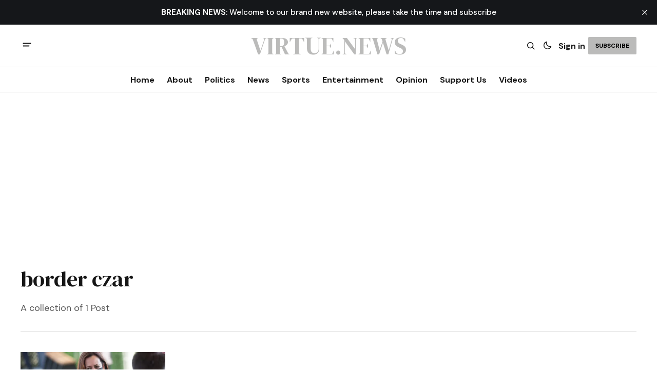

--- FILE ---
content_type: text/html; charset=utf-8
request_url: https://www.virtue.news/tag/border-czar/
body_size: 7421
content:
<!DOCTYPE html>
<html lang="en" data-theme="light">
    <head>

        <meta charset="utf-8" />
        <meta name="viewport" content="width=device-width, initial-scale=1" />
        
        <title>border czar - VIRTUE.NEWS</title>
        <link rel="stylesheet" href="https://www.virtue.news/assets/built/index.css?v=90bf9428b7" />
        <link rel="preconnect" href="https://fonts.googleapis.com">
<link rel="preconnect" href="https://fonts.gstatic.com" crossorigin>

<link href="https://fonts.googleapis.com/css2?family=DM+Serif+Display&display=swap" rel="stylesheet">

<link href="https://fonts.googleapis.com/css2?family=DM+Sans:ital,opsz,wght@0,9..40,400;0,9..40,500;0,9..40,600;0,9..40,700;1,9..40,400;1,9..40,500;1,9..40,600;1,9..40,700&display=swap" rel="stylesheet">

<style>
    :root {
        --font-family-navigation: 'DM Sans', sans-serif;
        --font-family-body: 'DM Sans', sans-serif;
        --font-family-title: 'DM Serif Display', serif;
        --font-family-section-title: 'DM Sans', sans-serif;
        --font-family-post-tag: 'DM Sans', sans-serif;
        --font-family-post-excerpt: 'DM Sans', sans-serif;
        --font-family-post-info: 'DM Sans', sans-serif;
        --font-family-button: 'DM Sans', sans-serif;
        --font-family-number: 'DM Serif Display', serif;    
        
        --font-weight-title: 400;
        --font-weight-tag: 700;
        --font-weight-post-excerpt: 400;
        --font-weight-post-info: 400;
        --font-weight-navigation: 700;
        --font-weight-button: 700;
        --font-weight-section-title: 700;
        --font-weight-footer-secondary: 400;
        --font-weight-number: 400;

        --font-size-site-title-1: 30px;
        --font-size-site-title-2: 48px;
        --font-size-navigation-1: 14px;
        --font-size-navigation-2: 16px;
        --font-size-button: 12px;
        --font-size-section-title: 12px;
        --font-size-tag: 9px;
        --font-size-post-title: 24px;
        --font-size-post-title-no-img: 18px;
        --font-size-main-post-title: 36px;
        --font-size-main-post-title-no-feat: 32px;
        --font-size-main-post-excerpt: 20px;
        --font-size-latest-post-title: 18px;
        --font-size-post-info: 12px;
        --font-size-number: 50px;
        --font-size-cta-text: 16px;
        --font-size-post-page-title: 46px;
        --font-size-post-page-excerpt: 20px;

        --line-height-site-title-1: 100%;
        --line-height-site-title-2: 100%;
        --line-height-navigation-1: 100%;
        --line-height-navigation-2: 110%;
        --line-height-button-1: 110%;
        --line-height-button-2: 120%;
        --line-height-tag: 100%;
        --line-height-post-title: 110%;
        --line-height-main-post-title: 110%;
        --line-height-main-post-excerpt: 140%;
        --line-height-latest-post-title: 110%;
        --line-height-post-info: 110%;
        --line-height-section-title: 120%;
        --line-height-number: 90%;
        --line-height-cta-text: 130%;

        --letter-spacing-title: 0;
        --letter-spacing-button: -0.02em; 
        --letter-spacing-tag: 0.02em; 
        --letter-spacing-section-title: 0.02em;
        --letter-spacing-number: -0.04em;

        --text-transform-navigation: unset;
        --text-transform-tags: uppercase;
        --text-transform-button: uppercase;
        --text-transform-section-title: uppercase;
        --text-transform-footer-link: uppercase;

        --edit-billing-btn-padding--loading: 4.5px 54.5px;
    }
</style>






        
    <style>
        :root {
            --border-radius-buttons: 2px;
            --border-radius-images: 0;
            --border-radius-elements: 2px;
        }
    </style>


        <style>
            :root {
                --accent-color: #bbbbba;
                        --header-height: -9;
                --header-navigation-font-size: ;
            }
            :root[data-theme='light']{
                --color-social-bg-icon: #bbbbba;
            }
            :root[data-theme='dark']{
                --color-social-bg-icon: #fff;
            }
        </style>

        <script>
            const rootElem = document.querySelector("html[data-theme]");

            const detectSystemTheme = () => {
                if (window.matchMedia("(prefers-color-scheme: dark)").matches) {
                    rootElem.setAttribute("data-theme", "dark");
                } else {
                    rootElem.setAttribute("data-theme", "light");
                }
            };

            const initTheme = () => {
                const localStoragePref = localStorage.getItem("data-theme");

                if (localStoragePref) {
                    rootElem.setAttribute("data-theme", localStoragePref);
                } else {
                    detectSystemTheme();
                }
            };

            initTheme();

            window
                .matchMedia("(prefers-color-scheme: dark)")
                .addEventListener("change", () => {
                    if (window.matchMedia("(prefers-color-scheme: dark)").matches) {
                        rootElem.setAttribute("data-theme", "dark");
                    } else {
                        rootElem.setAttribute("data-theme", "light");
                    }
                });
        </script>
        
        <script src="https://www.virtue.news/assets/built/index.js?v=90bf9428b7" defer></script>
        
        <link rel="icon" href="https://www.virtue.news/content/images/size/w256h256/2024/02/V..png" type="image/png">
    <link rel="canonical" href="https://www.virtue.news/tag/border-czar/">
    <meta name="referrer" content="no-referrer-when-downgrade">
    
    <meta property="og:site_name" content="VIRTUE.NEWS">
    <meta property="og:type" content="website">
    <meta property="og:title" content="border czar - VIRTUE.NEWS">
    <meta property="og:url" content="https://www.virtue.news/tag/border-czar/">
    <meta property="og:image" content="https://images.unsplash.com/photo-1601370690183-1c7796ecec61?crop&#x3D;entropy&amp;cs&#x3D;tinysrgb&amp;fit&#x3D;max&amp;fm&#x3D;jpg&amp;ixid&#x3D;M3wxMTc3M3wwfDF8c2VhcmNofDR8fGdyZWVufGVufDB8fHx8MTczNzQyOTQzMXww&amp;ixlib&#x3D;rb-4.0.3&amp;q&#x3D;80&amp;w&#x3D;2000">
    <meta property="article:publisher" content="https://www.facebook.com/virtue.newsmedia">
    <meta name="twitter:card" content="summary_large_image">
    <meta name="twitter:title" content="border czar - VIRTUE.NEWS">
    <meta name="twitter:url" content="https://www.virtue.news/tag/border-czar/">
    <meta name="twitter:image" content="https://images.unsplash.com/photo-1601370690183-1c7796ecec61?crop&#x3D;entropy&amp;cs&#x3D;tinysrgb&amp;fit&#x3D;max&amp;fm&#x3D;jpg&amp;ixid&#x3D;M3wxMTc3M3wwfDF8c2VhcmNofDR8fGdyZWVufGVufDB8fHx8MTczNzQyOTQzMXww&amp;ixlib&#x3D;rb-4.0.3&amp;q&#x3D;80&amp;w&#x3D;2000">
    <meta name="twitter:site" content="@virtuemediacorp">
    <meta property="og:image:width" content="1200">
    <meta property="og:image:height" content="800">
    
    <script type="application/ld+json">
{
    "@context": "https://schema.org",
    "@type": "Series",
    "publisher": {
        "@type": "Organization",
        "name": "VIRTUE.NEWS",
        "url": "https://www.virtue.news/",
        "logo": {
            "@type": "ImageObject",
            "url": "https://www.virtue.news/content/images/size/w256h256/2024/02/V..png",
            "width": 60,
            "height": 60
        }
    },
    "url": "https://www.virtue.news/tag/border-czar/",
    "name": "border czar",
    "mainEntityOfPage": "https://www.virtue.news/tag/border-czar/"
}
    </script>

    <meta name="generator" content="Ghost 6.13">
    <link rel="alternate" type="application/rss+xml" title="VIRTUE.NEWS" href="https://www.virtue.news/rss/">
    <script defer src="https://cdn.jsdelivr.net/ghost/portal@~2.56/umd/portal.min.js" data-i18n="true" data-ghost="https://www.virtue.news/" data-key="a4d4418202bc512f082b2995bc" data-api="https://virtue-news.ghost.io/ghost/api/content/" data-locale="en" crossorigin="anonymous"></script><style id="gh-members-styles">.gh-post-upgrade-cta-content,
.gh-post-upgrade-cta {
    display: flex;
    flex-direction: column;
    align-items: center;
    font-family: -apple-system, BlinkMacSystemFont, 'Segoe UI', Roboto, Oxygen, Ubuntu, Cantarell, 'Open Sans', 'Helvetica Neue', sans-serif;
    text-align: center;
    width: 100%;
    color: #ffffff;
    font-size: 16px;
}

.gh-post-upgrade-cta-content {
    border-radius: 8px;
    padding: 40px 4vw;
}

.gh-post-upgrade-cta h2 {
    color: #ffffff;
    font-size: 28px;
    letter-spacing: -0.2px;
    margin: 0;
    padding: 0;
}

.gh-post-upgrade-cta p {
    margin: 20px 0 0;
    padding: 0;
}

.gh-post-upgrade-cta small {
    font-size: 16px;
    letter-spacing: -0.2px;
}

.gh-post-upgrade-cta a {
    color: #ffffff;
    cursor: pointer;
    font-weight: 500;
    box-shadow: none;
    text-decoration: underline;
}

.gh-post-upgrade-cta a:hover {
    color: #ffffff;
    opacity: 0.8;
    box-shadow: none;
    text-decoration: underline;
}

.gh-post-upgrade-cta a.gh-btn {
    display: block;
    background: #ffffff;
    text-decoration: none;
    margin: 28px 0 0;
    padding: 8px 18px;
    border-radius: 4px;
    font-size: 16px;
    font-weight: 600;
}

.gh-post-upgrade-cta a.gh-btn:hover {
    opacity: 0.92;
}</style><script async src="https://js.stripe.com/v3/"></script>
    <script defer src="https://cdn.jsdelivr.net/ghost/sodo-search@~1.8/umd/sodo-search.min.js" data-key="a4d4418202bc512f082b2995bc" data-styles="https://cdn.jsdelivr.net/ghost/sodo-search@~1.8/umd/main.css" data-sodo-search="https://virtue-news.ghost.io/" data-locale="en" crossorigin="anonymous"></script>
    <script defer src="https://cdn.jsdelivr.net/ghost/announcement-bar@~1.1/umd/announcement-bar.min.js" data-announcement-bar="https://www.virtue.news/" data-api-url="https://www.virtue.news/members/api/announcement/" crossorigin="anonymous"></script>
    <link href="https://www.virtue.news/webmentions/receive/" rel="webmention">
    <script defer src="/public/cards.min.js?v=90bf9428b7"></script>
    <link rel="stylesheet" type="text/css" href="/public/cards.min.css?v=90bf9428b7">
    <script defer src="/public/comment-counts.min.js?v=90bf9428b7" data-ghost-comments-counts-api="https://www.virtue.news/members/api/comments/counts/"></script>
    <script defer src="/public/member-attribution.min.js?v=90bf9428b7"></script>
    <script defer src="/public/ghost-stats.min.js?v=90bf9428b7" data-stringify-payload="false" data-datasource="analytics_events" data-storage="localStorage" data-host="https://www.virtue.news/.ghost/analytics/api/v1/page_hit"  tb_site_uuid="352d6b66-dae7-4069-8c8f-bc05cb67abc4" tb_post_uuid="undefined" tb_post_type="null" tb_member_uuid="undefined" tb_member_status="undefined"></script><style>:root {--ghost-accent-color: #bbbbba;}</style>
    <script async src="https://pagead2.googlesyndication.com/pagead/js/adsbygoogle.js?client=ca-pub-5603359518584954"
     crossorigin="anonymous"></script>

    </head>
    <body class="tag-template tag-border-czar">
        <div class="gh-viewport">
                <header class="gh-header gh-header--type-2">
        
        <div class="gh-container gh-header-container gh-header--top">
            <button class="gh-burger-btn" aria-label="open mobile menu button" id="open-mobile-menu">
                <svg width="25" height="25" viewBox="0 0 25 25" fill="#161616" xmlns="http://www.w3.org/2000/svg">
<g id="menu">
<path id="Union" fill-rule="evenodd" clip-rule="evenodd" d="M5.5 8.5C4.94772 8.5 4.5 8.94772 4.5 9.5C4.5 10.0523 4.94772 10.5 5.5 10.5H19.5C20.0523 10.5 20.5 10.0523 20.5 9.5C20.5 8.94772 20.0523 8.5 19.5 8.5H5.5ZM5.5 13.5C4.94772 13.5 4.5 13.9477 4.5 14.5C4.5 15.0523 4.94772 15.5 5.5 15.5H16.5C17.0523 15.5 17.5 15.0523 17.5 14.5C17.5 13.9477 17.0523 13.5 16.5 13.5H5.5Z"/>
</g>
</svg>
            </button>

            <a class="gh-site-logo " href="https://www.virtue.news" aria-label="VIRTUE.NEWS logo and home page link">
                        <h1 class="gh-site-title">VIRTUE.NEWS</h1>
            </a>

            <div class="gh-header__options">
                <button class="gh-search" title="Search button" aria-label="Search button" data-ghost-search><svg width="24" height="24" viewBox="0 0 24 24" fill="#161616" xmlns="http://www.w3.org/2000/svg">
<g id="search">
<path id="Vector (Stroke)" fill-rule="evenodd" clip-rule="evenodd" d="M6.80617 6.80617C7.96263 5.6497 9.53114 5 11.1666 5C12.8021 5 14.3706 5.6497 15.5271 6.80617C16.6836 7.96263 17.3333 9.53114 17.3333 11.1666C17.3333 12.5501 16.8684 13.8857 16.0251 14.9644L19.2803 18.2197C19.5732 18.5126 19.5732 18.9874 19.2803 19.2803C18.9874 19.5732 18.5126 19.5732 18.2197 19.2803L14.9644 16.0251C13.8857 16.8684 12.5501 17.3333 11.1666 17.3333C9.53114 17.3333 7.96263 16.6836 6.80617 15.5271C5.6497 14.3706 5 12.8021 5 11.1666C5 9.53114 5.6497 7.96263 6.80617 6.80617ZM11.1666 6.5C9.92897 6.5 8.74199 6.99166 7.86683 7.86683C6.99166 8.74199 6.5 9.92897 6.5 11.1666C6.5 12.4043 6.99166 13.5913 7.86683 14.4664C8.74199 15.3416 9.92897 15.8333 11.1666 15.8333C12.4043 15.8333 13.5913 15.3416 14.4664 14.4664C15.3416 13.5913 15.8333 12.4043 15.8333 11.1666C15.8333 9.92897 15.3416 8.74199 14.4664 7.86683C13.5913 6.99166 12.4043 6.5 11.1666 6.5Z"/>
</g>
</svg>
</button>
                <button class="gh-switch-btn" aria-label="Switch theme button" type="button">
                    <svg
    width="24"
    height="24"
    viewBox="-2 -1 21 21"
    fill="none"
    xmlns="http://www.w3.org/2000/svg"
    class="gh-moon-icon"
    stroke="#161616"
>
    <path
        d="M15 10.6498C14.4361 10.8208 13.8378 10.9128 13.218 10.9128C9.83172 10.9128 7.0866 8.16764 7.0866 4.78131C7.0866 4.16179 7.17848 3.56372 7.34936 3C4.8322 3.76338 3 6.10197 3 8.86851C3 12.2548 5.74511 15 9.13138 15C11.8981 15 14.2369 13.1674 15 10.6498Z"
        stroke-width="1.3"
        stroke-linejoin="round"
    />
</svg>                    <svg
    width="24"
    height="24"
    viewBox="-2 -1.5 22 21"
    fill="none"
    xmlns="http://www.w3.org/2000/svg"
    class="gh-sun-icon"
>
    <path
        d="M8.99999 2.2966V1.80005M8.99999 16.2001V15.7035M15.7034 9.00005H16.2M1.79999 9.00005H2.29654M13.7405 4.26005L14.0916 3.90894M3.90836 14.0912L4.25947 13.7401M13.7405 13.74L14.0916 14.0912M3.90836 3.9089L4.25947 4.26002M12.9627 8.97289C12.9627 11.1668 11.1842 12.9453 8.99029 12.9453C6.79639 12.9453 5.01788 11.1668 5.01788 8.97289C5.01788 6.77899 6.79639 5.00048 8.99029 5.00048C11.1842 5.00048 12.9627 6.77899 12.9627 8.97289Z"
        stroke="#FFF"
        stroke-width="1.3"
        stroke-linecap="round"
    />
</svg>                </button>
                        <a class="gh-nav-menu-item gh-sign-in-btn" href="https://www.virtue.news/signin" aria-label="Sign in">Sign in</a>
                        <a class="gh-subscribe-button gh-subscribe-button--type-2 gh-accent-button" href="https://www.virtue.news/subscribe" aria-label="Subscribe"><span>Subscribe</span></a>
            </div>
        </div>

        <div class="gh-header-container gh-header--bottom" style="height:9">
                <nav class="gh-nav">
        <ul class="gh-nav-menu">
                    <li class="gh-nav-list-item nav-home"><a href="https://www.virtue.news/" class="gh-nav-menu-item" aria-label="Home navigation link" ><span>Home</span></a></li>
                    <li class="gh-nav-list-item nav-about"><a href="https://www.virtue.news/about/" class="gh-nav-menu-item" aria-label="About navigation link" ><span>About</span></a></li>
                    <li class="gh-nav-list-item nav-politics"><a href="https://www.virtue.news/tag/politics/" class="gh-nav-menu-item" aria-label="Politics navigation link" ><span>Politics</span></a></li>
                    <li class="gh-nav-list-item nav-news"><a href="https://www.virtue.news/tag/news/" class="gh-nav-menu-item" aria-label="News navigation link" ><span>News</span></a></li>
                    <li class="gh-nav-list-item nav-sports"><a href="https://www.virtue.news/tag/sports/" class="gh-nav-menu-item" aria-label="Sports navigation link" ><span>Sports</span></a></li>
                    <li class="gh-nav-list-item nav-entertainment"><a href="https://www.virtue.news/tag/entertainment/" class="gh-nav-menu-item" aria-label="Entertainment navigation link" ><span>Entertainment</span></a></li>
                    <li class="gh-nav-list-item nav-opinion"><a href="https://www.virtue.news/tag/opinion/" class="gh-nav-menu-item" aria-label="Opinion navigation link" ><span>Opinion</span></a></li>
                    <li class="gh-nav-list-item nav-support-us"><a href="https://www.virtue.news/support-us-2/" class="gh-nav-menu-item" aria-label="Support Us navigation link" ><span>Support Us</span></a></li>
                    <li class="gh-nav-list-item nav-videos"><a href="https://www.virtue.news/tag/videos/" class="gh-nav-menu-item" aria-label="Videos navigation link" ><span>Videos</span></a></li>
        </ul>
    </nav>

        </div>

            <div class="gh-mobile-menu">
            <button class="gh-burger-btn gh-burger-btn--close" aria-label="close mobile menu button" id="close-mobile-menu">
                <svg width="24" height="24" viewBox="0 0 24 24" fill="none" xmlns="http://www.w3.org/2000/svg">
<g id="close">
<path id="Vector" d="M6.40002 18.6538L5.34619 17.6L10.9462 12L5.34619 6.40002L6.40002 5.34619L12 10.9462L17.6 5.34619L18.6538 6.40002L13.0538 12L18.6538 17.6L17.6 18.6538L12 13.0538L6.40002 18.6538Z"/>
</g>
</svg>
            </button>
        <div class="gh-mobile-menu__top gh-mobile-menu__top--subscribe">
                <nav class="gh-nav">
        <ul class="gh-nav-menu">
                    <li class="gh-nav-list-item nav-home"><a href="https://www.virtue.news/" class="gh-nav-menu-item" aria-label="Home navigation link"><span>Home</span></a></li>
                    <li class="gh-nav-list-item nav-about"><a href="https://www.virtue.news/about/" class="gh-nav-menu-item" aria-label="About navigation link"><span>About</span></a></li>
                    <li class="gh-nav-list-item nav-politics"><a href="https://www.virtue.news/tag/politics/" class="gh-nav-menu-item" aria-label="Politics navigation link"><span>Politics</span></a></li>
                    <li class="gh-nav-list-item nav-news"><a href="https://www.virtue.news/tag/news/" class="gh-nav-menu-item" aria-label="News navigation link"><span>News</span></a></li>
                    <li class="gh-nav-list-item nav-sports"><a href="https://www.virtue.news/tag/sports/" class="gh-nav-menu-item" aria-label="Sports navigation link"><span>Sports</span></a></li>
                    <li class="gh-nav-list-item nav-entertainment"><a href="https://www.virtue.news/tag/entertainment/" class="gh-nav-menu-item" aria-label="Entertainment navigation link"><span>Entertainment</span></a></li>
                    <li class="gh-nav-list-item nav-opinion"><a href="https://www.virtue.news/tag/opinion/" class="gh-nav-menu-item" aria-label="Opinion navigation link"><span>Opinion</span></a></li>
                    <li class="gh-nav-list-item nav-support-us"><a href="https://www.virtue.news/support-us-2/" class="gh-nav-menu-item" aria-label="Support Us navigation link"><span>Support Us</span></a></li>
                    <li class="gh-nav-list-item nav-videos"><a href="https://www.virtue.news/tag/videos/" class="gh-nav-menu-item" aria-label="Videos navigation link"><span>Videos</span></a></li>
        </ul>
    </nav>

                    <a class="gh-nav-menu-item--hide gh-mobile-account-btn gh-accent-button" href="https://www.virtue.news/signin" aria-label="Sign in"><span>Sign in</span></a>
                <ul class="gh-sub-nav">
            <li class="nav-sign-in"><a href="https://www.virtue.news/#/portal/signin" class="gh-sub-nav-menu-item" aria-label="Sign in navigation link">Sign in</a></li>
    </ul>

        </div>
        <div class="gh-mobile-bottom">
                    <form class="gh-form" data-members-form="subscribe" data-members-autoredirect="false" novalidate>
                        <h2 class="gh-form__title">Subscribe to Our Newsletter</h2>
                        <div class="gh-form__input-wrapper">
                            <input class="gh-form-input" data-members-email type="email" name="email-input-mobile-menu" id="email-input-mobile-menu" placeholder="E-mail" aria-label="Your Email Address" autofocus required="true">
                            <button aria-labelledby="Subscribe" class="gh-main-button gh-form__submit-button gh-accent-button" type="submit">
                                <span>Subscribe</span>
                                <svg xmlns="http://www.w3.org/2000/svg" xmlns:xlink="http://www.w3.org/1999/xlink"
  style="margin: auto; background: none; shape-rendering: auto;" width="25px" height="25px"
  viewBox="0 0 100 100" preserveAspectRatio="xMidYMid">
  <circle cx="50" cy="50" fill="none" stroke="#ffffff" stroke-width="10" r="37"
    stroke-dasharray="174.35839227423352 60.119464091411174">
    <animateTransform attributeName="transform" type="rotate" repeatCount="indefinite" dur="1s"
      values="0 50 50;360 50 50" keyTimes="0;1" />
  </circle>
</svg>                            </button>
                        </div>
                        <p class="gh-form__error" data-members-error></p>
                        <div class="gh-form__success">
                            <p class="gh-form__success-title">
                                <svg width="36" height="36" viewBox="0 0 48 48" fill="none" xmlns="http://www.w3.org/2000/svg">
                                    <path
                                        d="M43.2008 24C43.2008 34.6039 34.6046 43.2 24.0008 43.2C13.3969 43.2 4.80078 34.6039 4.80078 24C4.80078 13.3962 13.3969 4.80005 24.0008 4.80005C27.0132 4.80005 29.8635 5.49378 32.4008 6.73021M39.6008 12L22.8008 28.8L18.0008 24"
                                        stroke="#17996A" stroke-width="4" stroke-linecap="round" stroke-linejoin="round" />
                                </svg><span>Success! Now Check Your Email</span>
                            </p>
                            <p class="gh-form__success-text">To complete Subscribe, click the confirmation link in your inbox. If it doesn&#x27;t arrive within 3 minutes, check your spam folder.</p>
                            <a href="https://www.virtue.news" class="gh-form__success-button">Ok, Thanks</a>
                        </div>
                    </form>
            
<div class="gh-social-icons">
        <a class="gh-social-icons-link" href=https://www.facebook.com/virtue.newsmedia target="_blank" rel="noopener noreferrer" aria-label="VIRTUE.NEWS facebook link"><svg width="26" height="26" viewBox="1 1 24 24" fill="#bbbbba" xmlns="http://www.w3.org/2000/svg">
    <g id="Facebook">
        <path id="Vector"
            d="M13.0596 3.25C7.6419 3.25 3.25 7.6419 3.25 13.0596C3.25 17.9559 6.83722 22.0141 11.5269 22.75V15.8952H9.03612V13.0596H11.5269V10.8984C11.5269 8.43989 12.9913 7.08187 15.232 7.08187C16.3053 7.08187 17.4279 7.27346 17.4279 7.27346V9.68755H16.1909C14.9724 9.68755 14.5924 10.4437 14.5924 11.2195V13.0596H17.313L16.8781 15.8952H14.5924V22.75C19.2819 22.0141 22.8692 17.9559 22.8692 13.0596C22.8692 7.6419 18.4773 3.25 13.0596 3.25Z" />
    </g>
</svg></a>
        <a class="gh-social-icons-link" href=https://x.com/virtuemediacorp target="_blank" rel="noopener noreferrer" aria-label="VIRTUE.NEWS twitter link"><svg width="26" height="26" viewBox="0 0 26 26" fill="#bbbbba" xmlns="http://www.w3.org/2000/svg">
<g id="Twitter">
<path id="Vector" d="M9.69583 3.25H3.25L10.8569 13.3925L3.66433 21.6666H6.10456L11.9871 14.8995L17.0625 21.6667H23.5083L15.5815 11.0976L22.4034 3.25H19.9632L14.4513 9.59066L9.69583 3.25ZM17.9833 19.825L6.93333 5.09167H8.775L19.825 19.825H17.9833Z"/>
</g>
</svg>
</a>
</div>        </div>
    </div>
<div class="gh-mobile-overlay gh-mobile-overlay--close"></div>
    </header>
            
            
<main class="gh-archive-page gh-category-page gh-container">
    <div class="gh-archive-page-header">
        <div class="gh-archive-page-header-main">
            <h1 class="gh-archive-page-title">border czar</h1>
            <p class="gh-archive-page-excerpt">
                A collection of 1 Post
            </p>
        </div>
    </div>
    <div class="gh-archive-page-posts-feed-wrapper gh-archive-feed-wrapper">
        <div class="gh-archive-page-posts-feed gh-posts-feed">
            <div class="gh-archive-page-post gh-posts-feed-post">
                <a href=/mainstream-media-accused-of-minimizing-kamala-harris-role-as-border-czar-despite-official-appointment-by-joe-biden/ class="gh-archive-page-post-image-wrapper-link">
                    <picture>
                        <source srcset="/content/images/size/w1000/format/webp/2024/07/Image-1-2.jpeg 1000w, /content/images/size/w800/format/webp/2024/07/Image-1-2.jpeg 800w, /content/images/size/w600/format/webp/2024/07/Image-1-2.jpeg 600w, /content/images/size/w500/format/webp/2024/07/Image-1-2.jpeg 500w"
                            sizes="(max-width: 550px) 100vw, (max-width: 900px) 48vw, (max-width: 1250px) 31vw, (max-width: 1480px) 22vw, (min-width: 1481px) 332px"
                            type="image/webp">
                        <img class="gh-archive-page-post-image" srcset="/content/images/size/w1000/2024/07/Image-1-2.jpeg 1000w, /content/images/size/w800/2024/07/Image-1-2.jpeg 800w, /content/images/size/w600/2024/07/Image-1-2.jpeg 600w, /content/images/size/w500/2024/07/Image-1-2.jpeg 500w"
                            sizes="(max-width: 550px) 100vw, (max-width: 900px) 48vw, (max-width: 1250px) 31vw, (max-width: 1480px) 22vw, (min-width: 1481px) 332px"
                            src="/content/images/size/w1000/2024/07/Image-1-2.jpeg" alt="Mainstream Media Accused of Minimizing Kamala Harris&#x27; Role as &quot;Border Czar&quot; Despite Official Appointment by Joe Biden post image" />
                    </picture>
                </a>
                <div class="gh-archive-page-post-content">
                    
        <div class="gh-tags-wrapper">
        <svg width="5" height="8" viewBox="0 0 5 6" fill="#161616" xmlns="http://www.w3.org/2000/svg">
    <path d="M5 3L0.5 5.59808V0.401924L5 3Z" />
</svg>        
     <a href="/tag/kamala-harris/" class="gh-tag-link"  aria-label="kamala harris">kamala harris</a>



        
     <a href="/tag/border-czar/" class="gh-tag-link"  aria-label="border czar">border czar</a>



        
     <a href="/tag/politics/" class="gh-tag-link"  aria-label="politics">politics</a>

        </div>

                    <div class="gh-archive-page-post-content-main">
                        <h2 class="gh-archive-page-post-title">
                            <a class="gh-archive-page-post-title-link" href="/mainstream-media-accused-of-minimizing-kamala-harris-role-as-border-czar-despite-official-appointment-by-joe-biden/" aria-label="post title">
                                Mainstream Media Accused of Minimizing Kamala Harris&#x27; Role as &quot;Border Czar&quot; Despite Official Appointment by Joe Biden
                            </a>
                        </h2>
                        <div class="gh-post-info">
    <div class="gh-post-info-tag-icon gh-post-info-tag-icon--featured">
        <svg width="14" height="14" viewBox="0 0 19 19" fill="none" xmlns="http://www.w3.org/2000/svg">
    <path
        d="M4.58898 10.5316L9.47815 2.84862C9.7467 2.4266 10.4 2.61683 10.4 3.11705V8.50002C10.4 8.55525 10.4447 8.60002 10.5 8.60002H13.9396C14.3442 8.60002 14.5812 9.05537 14.3493 9.38676L9.50959 16.3006C9.22925 16.7011 8.59998 16.5027 8.59998 16.0138V11.4C8.59998 11.3448 8.5552 11.3 8.49998 11.3H5.01081C4.61627 11.3 4.37716 10.8644 4.58898 10.5316Z"
        stroke="#616162" stroke-width="1.4" />
</svg>    </div>

    <div class="gh-post-info__author-wrapper">
        <span class="gh-post-info__author-start">by</span>
        <a href="/author/cody/" class="gh-post-info__author-link">Cody Bradson</a>
    </div>

    <time class="gh-post-info__date" datetime="Jul-24-2024">
        July 24, 2024
    </time>
</div>                    </div>
                </div>
            </div>
        </div>
        <a rel="next" name="loadMore" class="gh-load-more-button"
    aria-label="Load More">
    Load More
</a>    </div>
</main>

                <footer class="gh-footer gh-footer--default-bg">
        <div class="gh-container">
            <div class="gh-footer-top">
            </div>

            <div class="gh-footer-bottom">
                <a class="gh-site-logo " href="https://www.virtue.news"
                    aria-label="VIRTUE.NEWS logo and home page link">
                    <h1 class="gh-site-title">VIRTUE.NEWS</h1>
                </a>
                <div class="gh-footer-bottom__legal">
                    Copyright © 2023 VIRTUE.NEWS. Published with <a href="https://ghost.org" target="_blank" rel="noopener" aria-label="Ghost CMS official website link">Ghost</a> and
                    <a href="https://www.virtue.news" aria-label="VIRTUE.NEWS">VIRTUE.NEWS</a>.
                </div>
                    <ul class="gh-sub-nav">
            <li class="nav-sign-in"><a href="https://www.virtue.news/#/portal/signin" class="gh-sub-nav-menu-item" aria-label="Sign in navigation link">Sign in</a></li>
    </ul>

                <div class="gh-footer-bottom__wrapper">
                    <a class="gh-subscribe-button gh-subscribe-button--footer" href="https://www.virtue.news/subscribe"
                        aria-label="Subscribe"><span>Subscribe</span></a>
                    
<div class="gh-social-icons">
        <a class="gh-social-icons-link" href=https://www.facebook.com/virtue.newsmedia target="_blank" rel="noopener noreferrer" aria-label="VIRTUE.NEWS facebook link"><svg width="26" height="26" viewBox="1 1 24 24" fill="#bbbbba" xmlns="http://www.w3.org/2000/svg">
    <g id="Facebook">
        <path id="Vector"
            d="M13.0596 3.25C7.6419 3.25 3.25 7.6419 3.25 13.0596C3.25 17.9559 6.83722 22.0141 11.5269 22.75V15.8952H9.03612V13.0596H11.5269V10.8984C11.5269 8.43989 12.9913 7.08187 15.232 7.08187C16.3053 7.08187 17.4279 7.27346 17.4279 7.27346V9.68755H16.1909C14.9724 9.68755 14.5924 10.4437 14.5924 11.2195V13.0596H17.313L16.8781 15.8952H14.5924V22.75C19.2819 22.0141 22.8692 17.9559 22.8692 13.0596C22.8692 7.6419 18.4773 3.25 13.0596 3.25Z" />
    </g>
</svg></a>
        <a class="gh-social-icons-link" href=https://x.com/virtuemediacorp target="_blank" rel="noopener noreferrer" aria-label="VIRTUE.NEWS twitter link"><svg width="26" height="26" viewBox="0 0 26 26" fill="#bbbbba" xmlns="http://www.w3.org/2000/svg">
<g id="Twitter">
<path id="Vector" d="M9.69583 3.25H3.25L10.8569 13.3925L3.66433 21.6666H6.10456L11.9871 14.8995L17.0625 21.6667H23.5083L15.5815 11.0976L22.4034 3.25H19.9632L14.4513 9.59066L9.69583 3.25ZM17.9833 19.825L6.93333 5.09167H8.775L19.825 19.825H17.9833Z"/>
</g>
</svg>
</a>
</div>                </div>
            </div>
        </div>
    </footer>

        </div>

        <script async src="https://pagead2.googlesyndication.com/pagead/js/adsbygoogle.js?client=ca-pub-5603359518584954"
     crossorigin="anonymous"></script>

        <button class="gh-scroll-top-btn" type="button" title="Scroll page to the top button" aria-label="Scroll page to the top button">
            <svg class="gh-scroll-top-arrow" xmlns="http://www.w3.org/2000/svg" width="32" height="32" viewBox="0 0 32 32"
                fill="none">
                <path d="M9.59998 19.2L16 12.8L22.4 19.2" stroke="#000" stroke-width="2" stroke-linecap="round"
                    stroke-linejoin="round" />
            </svg>
            <svg class="gh-scroll-top-progress" width="100%" height="100%" viewBox="-1 -1 102 102">
                <path d="M50,1 a49,49 0 0,1 0,98 a49,49 0 0,1 0,-98" />
            </svg>
        </button>
    
    </body>
</html>

--- FILE ---
content_type: text/html; charset=utf-8
request_url: https://www.google.com/recaptcha/api2/aframe
body_size: 247
content:
<!DOCTYPE HTML><html><head><meta http-equiv="content-type" content="text/html; charset=UTF-8"></head><body><script nonce="u7-RmlArW8af-t4dfTR-bw">/** Anti-fraud and anti-abuse applications only. See google.com/recaptcha */ try{var clients={'sodar':'https://pagead2.googlesyndication.com/pagead/sodar?'};window.addEventListener("message",function(a){try{if(a.source===window.parent){var b=JSON.parse(a.data);var c=clients[b['id']];if(c){var d=document.createElement('img');d.src=c+b['params']+'&rc='+(localStorage.getItem("rc::a")?sessionStorage.getItem("rc::b"):"");window.document.body.appendChild(d);sessionStorage.setItem("rc::e",parseInt(sessionStorage.getItem("rc::e")||0)+1);localStorage.setItem("rc::h",'1769112281056');}}}catch(b){}});window.parent.postMessage("_grecaptcha_ready", "*");}catch(b){}</script></body></html>